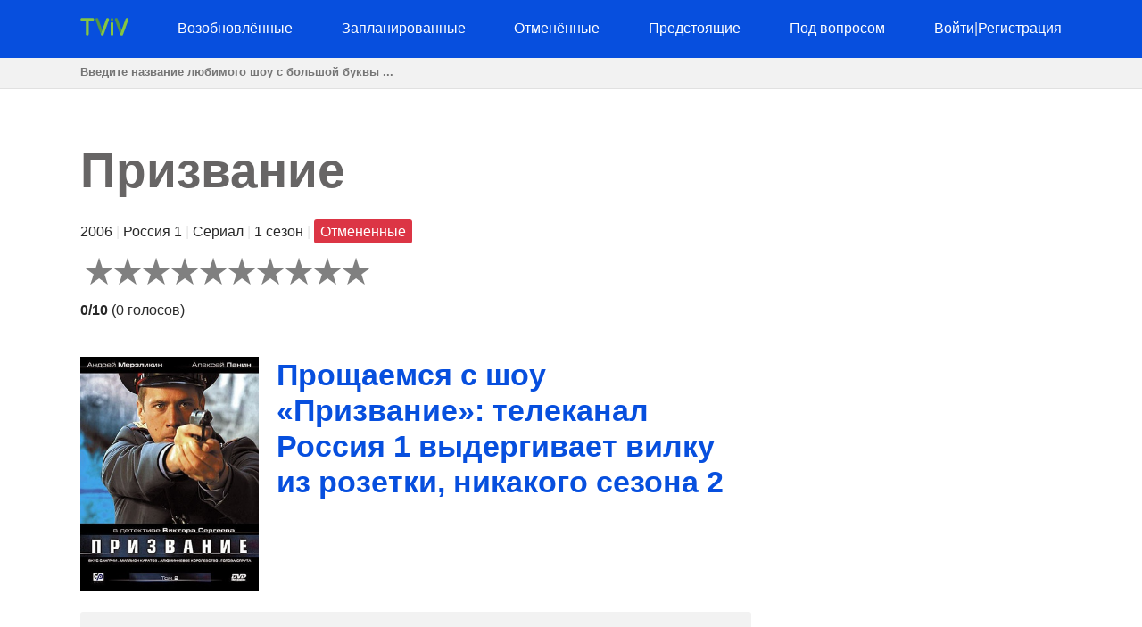

--- FILE ---
content_type: text/html; charset=utf-8
request_url: https://tviv.ru/show/2744-prizvanie/
body_size: 10343
content:
<!DOCTYPE html>
<html lang="en">
<head>
    <meta charset="utf-8">
<meta name="viewport" content="width=device-width, initial-scale=1, user-scalable=no" />
<meta name="google-site-verification" content="YGC8juGkOu2qvxZw0zDGX3ERfNb6TaRmFIQ4TtFwXvU" />
<meta name="yandex-verification" content="397064a0cfe2c322" />
<meta name="msvalidate.01" content="77C3933E8C16810318A9C5FCC4DC7299" />
<meta name="ahrefs-site-verification" content="f27ce59db2377e50a7f0665375af28cef44ae9a43b53b43f293e83e1acf1055d">
<link rel="canonical" href="https://tviv.ru/show/2744-prizvanie/">
<meta name="description" content="&lt;p&gt;Когда выйдет сериал «Призвание» сезон 2? Вернётся ли сериал «Призвание» на сезон 2 на телеканал Россия 1?&lt;/p&gt;&lt;p&gt;Сериал «Призвание» возобновят на с…">


    <title>Прощаемся с шоу «Призвание»: телеканал Россия 1 выдергивает вилку из розетки, никакого сезона 2 | TVIV</title>
    <style>body {margin: 0; padding: 0; color: #292929; font-family: Georgia,Helvetica,Arial,sans-serif; line-height: 1.5;}
aside {float: right; width: 28%}
main {float: left; width: 72%}
h1 {margin-top: 0; font-size: 34px; line-height: 40px;}
h1, h2, h3, h4 {color: #074fde; font-weight: 600;}
ul li {list-style-type: none;}
a {color: #074fde; text-decoration: none;}
nav ul {display: flex; flex-direction: row; justify-content: space-between;}
header, footer {background: #074fde; padding: 20px 0;}
header a, footer a {color: #fff;}
footer {margin-top: 100px;}
input[type="email"], input[type="password"], input[type="text"] {
  height: 35px;
  border: 1px solid #e1e1e1;
  padding: 0 15px;
  box-shadow: none;
  -webkit-box-shadow: none;
  -moz-box-shadow: none;
  outline: none;
  width: 100%;
  box-sizing: border-box;
}
iframe, canvas {
  z-index: 1 !important; 
  opacity: 1;
}
.top-navigation {z-index: 9999;}
.search {background: #f2f2f2; border-bottom: 1px solid #e1e1e1; height: 34px;}
.search-container {max-width: 1100px; margin: 0 auto;}
.search .search-field {border: 0; line-height: 2rem; height: 2rem; background: transparent; padding: 0;}
#search-results {
    position: absolute;
    left: 0;
    top: 100px;
    width: 100%;
    background-color: #fff;
    z-index: 999999999999;
    box-shadow: 0 2px 5px rgba(179,179,179,0.7);
}
/* Styles to dim background */
.overlay {
  position: fixed;
  top: 0;
  left: 0;
  width: 100%;
  height: 100%;
  background-color: rgba(0, 0, 0, 0.6);
  display: none; /* Изначально скрываем overlay */
  z-index: 9999999999
}

/* Styles for a pop-up div */

#loginPopup {
  display: none;
  position: fixed;
  top: 50%;
  left: 50%;
  transform: translate(-50%, -50%);
  min-height: 400px;
  min-width: 300px;
  background: #fff;
  border-radius: 10px;
  overflow: hidden;
  padding: 55px;
  overflow: hidden;
  z-index: 999999999999;
  backdrop-filter: blur(8px);
  margin: 0 auto;
}

/* Rating System */

.jq-ry-container{position:relative;padding:0 5px;line-height:0;display:block;cursor:pointer;-webkit-box-sizing:content-box;-moz-box-sizing:content-box;box-sizing:content-box;direction:ltr}.jq-ry-container[readonly=readonly]{cursor:default}.jq-ry-container>.jq-ry-group-wrapper{position:relative;width:100%}.jq-ry-container>.jq-ry-group-wrapper>.jq-ry-group{position:relative;line-height:0;z-index:10;white-space:nowrap}.jq-ry-container>.jq-ry-group-wrapper>.jq-ry-group>svg{display:inline-block}.jq-ry-container>.jq-ry-group-wrapper>.jq-ry-group.jq-ry-normal-group{width:100%}.jq-ry-container>.jq-ry-group-wrapper>.jq-ry-group.jq-ry-rated-group{width:0;z-index:11;position:absolute;top:0;left:0;overflow:hidden}

/* Rating System End */


fieldset {border: none; padding: 0;}
.temp {text-align: center; padding: 5px 0; background: #ffc107;}
.py-3 {margin-left: 40px;}
.comments-block {border-top: 4px solid #292929;}
.card textarea {width: 80%; border: 1px solid #e1e1e1; height: 180px; padding: 15px; box-sizing: border-box;}
.form-group {margin-top: 20px;}
.card input.form-control {width: 200px;}
.socialaccount_ballot {text-align: center;}
.socialaccount_ballot ul {margin: 0; padding-left: 0;}
.socialaccount_ballot li {list-style-type: none;}
.socialaccount_providers {margin: 40px 0;}
.google {padding: 20px 50px; width: 100%; background: #BD2026; color: #fff; font-weight: bold; margin-top: 20px;}
.socialaccount_providers {padding: 0;}
.google-auto-placed {z-index: 1 !important;}
.small-notification {font-size: 10px;}
.track-show, .current-status {margin: 16px auto; text-align: center; background: #f2f2f2;
  padding: 40px; border-radius: 3px;}
.bottom-menu a {float: left; margin: 0 20px;}
.search-field:focus {outline: none;}
.search-field::placeholder {font-weight: bold;}
.single-search-result {margin-bottom: 10px;}
.single-search-result:last-child {margin-bottom: 0;}
.announcement {padding: 16px; border: 1px solid #cccccc; border-radius: 4px; box-shadow: 0 2px 5px rgba(179,179,179,0.7);}
.show-desc, .small-desc {padding-right: 40px;}
.fl {float: left;}
.fr {float: right;}
.clear {float: none; clear: both;}
.show-img {margin-right: 20px;}
.sh-img {width: 200px;}
.main-content  {max-width: 1100px; margin: 50px auto;}
.header-content {max-width: 1100px; margin: 0 auto; height: 25px;}
.related-tv-shows ul, .upcoming-premieres ul, .cat-content ul, nav ul {margin: 0; padding: 0;}
.related-tv-shows {padding-right: 40px;}
.one-related-show {text-align: center;}
.related-shows {display: grid; grid-template-columns: repeat(4, 1fr); grid-column-gap: 5px; grid-row-gap: 15px;}
.more-shows {text-align: center; border: none; color: #fff;}
.upcoming-premieres li {margin-bottom: 20px;}
.pagination {padding: 0; margin-top: 40px;}
.category-pagination li {float: left; margin-right: 5px; border: 2px solid #595dff; padding: 0 6px;}
.category-pagination a {text-decoration: none;}
.cat-header {color: #292929; padding-right: 40px;}
.active {background: #595dff; color: #fff;}
.active a {color: #fff}
.more-shows {background: #074fde; padding: 10px 20px; border-radius: 3px; width: 150px; margin: 0 auto; cursor: pointer;}
.more-shows a {color: #fff;}
.tr-btn {background: #074fde; padding: 20px 50px; border-radius: 3px; color: #fff; font-weight: bold; border: none; cursor: pointer; text-transform: uppercase;}
.tr-title {
  margin-bottom: 20px;
  padding: 10px;
  border-radius: 2px;
}
.tr-title h2 {color: #fff;}
.cat-content {padding-right: 40px;}
.cat-content h2 {padding-right: 40px;}
.cat-content li {border-bottom: 1px solid #f1f2f3; padding-bottom: 30px;}
.footer-content {text-align: center; color: #fff; margin: 0 auto;}
.menu-btn{display: none; cursor: pointer;}
.top-cat-ad {margin-right: 400px;}
.show-name {font-size: 55px; font-weight: bold; color: #676565;}
.show-name-eng {font-size: 35px; font-weight: bold; color: #cdcdcd;}
.slash {color: #e6e6e6;}
.primary-header {margin-bottom: 40px; padding-right: 40px;}
.top-status {width: 200px; padding: 16px 0; text-align: center; color: #fff; font-weight: bold; margin: 0 0 40px 0;} 
.s-pending {background: #007bff;}
.s-canceled {background: #dc3545;}
.s-renewed {background: #28a745;}
.s-scheduled {background: #ffc107;}
.s-upcoming {background: #6c757d;}
.show-brief-info, .prev-next, .show-genres, .show-comments {padding-right: 40px;}
.small-status {padding: 5px 7px; border-radius: 3px; color: white;}
@media (max-width: 1160px) {
  aside, main {float: none; width: 100%;}
  nav ul {display: block; flex-direction: column; position: relative;}
  nav {height: auto; position: relative;}
  .fl {float: none;}
  .fr {float: none;}
  .single-search-result .fl {float: left;}
  .single-search-result .show-img {margin-right: 20px;}
  .main-content {padding: 0 20px;}
  .upcoming-premieres ul {display: grid; grid-template-columns: repeat(2, 1fr)}
  .single-upc-premiere {text-align: center;}
  .show-desc, .small-desc, .related-tv-shows, .cat-content h2, .show-brief-info {padding-right: 0;}
  .show-img {margin-right: 0; text-align: center;}
  .show-header {margin-top: 20px;}
  .sh-img {width: 320px;}
  .logo {text-align: center;}
  .top-menu-item {display: none; background: #074fde; border-bottom: 1px solid #fff; padding: 5px 7px;}
  .top-menu-item a {cursor: pointer;}
  .menu-btn {display: block; z-index: 99999; position: absolute; margin-left: 20px;}
  .sh {margin-top: 18px; border-top: 1px solid #fff;}
  .top-cat-ad {margin-right: 0;} 
  .single-search-result {padding-left: 16px;}
  .card textarea, .form-control {width: 100%;}
  .search .search-field {padding-left: 20px;}
}

@media (max-width: 860px) {
  .show-name {font-size: 35px;}
  .primary-header {padding-right: 0;}
  .related-shows {grid-template-columns: repeat(2, 1fr); grid-column-gap: 5px; grid-row-gap: 15px;}
}</style>
    <script data-ad-client="ca-pub-8220030455995098" async src="https://pagead2.googlesyndication.com/pagead/js/adsbygoogle.js"></script>
      
</head>
<body>
    <div class="overlay" id="overlay"></div>
    <div id="loginPopup" style="display: none;"></div>
    <header>
        <div class="header-content"><a class="menu-btn" role="button">menu</a>
<nav class="top-navigation">
    <ul>
        <li class="logo"><a role="home" href="/">
            <svg height="20px" viewBox="0 0 404 150">
                <path fill="#86C542" d="M115.4,13.1c0,6.7-5.4,12.1-12.1,12.1H70.6v111.7c0,6.7-5.4,12.1-12.1,12.1c-6.7,0-12.1-5.4-12.1-12.1V25.2
                    H13.7C7,25.2,1.6,19.8,1.6,13.1S7,1,13.7,1h89.5C110,1,115.4,6.4,115.4,13.1z"></path>
                <path fill="none" stroke="#000000" stroke-width="0.25" stroke-miterlimit="10" d="M240.3,18c0,0.1,0,0.1-0.1,0.2L240.3,18L240.3,18
                    z"></path>
                <line fill="none" stroke="#000000" stroke-width="0.25" stroke-miterlimit="10" x1="240.2" y1="18" x2="240.2" y2="18"></line>
                <path fill="#529647" d="M184.4,101.3l-6.4,17.8l-4.6,12.8c-0.7,1.5-1,3.2-1,4.9c0,1.2,0.2,2.2,0.5,3.3L128.6,18.1h0v0l0,0
                    c-0.7-1.5-1-3.2-1-4.9C127.5,6.4,133,1,139.7,1c5.6,0,10.3,3.8,11.7,9L184.4,101.3z"></path>
                <path fill="#86C542" d="M241.3,13.1c0,1.8-0.4,3.4-1.1,5h0l-0.1,0.2l-44,121.7v0c-1.4,5.2-6.1,9.1-11.8,9.1c-4.9,0-9.2-3-11.1-7.2
                    l-0.6-1.6c-0.3-1-0.5-2.1-0.5-3.3c0-1.8,0.4-3.4,1-4.9l4.6-12.8l6.4-17.8l33-91.3c1.4-5.2,6.1-9.1,11.7-9.1c4.9,0,9.2,2.9,11.1,7.2
                    C240.9,9.6,241.3,11.3,241.3,13.1z"></path>
                <path fill="none" stroke="#000000" stroke-width="0.25" stroke-miterlimit="10" d="M310.8,1h-0.5c0.1,0,0.2,0,0.3,0
                    C310.6,1,310.7,1,310.8,1z"></path>
                <path fill="#86C542" d="M277.7,47.4v89.5c0,6.7-5.4,12.1-12.1,12.1c-6.7,0-12.1-5.4-12.1-12.1V47.4c0-6.7,5.4-12.1,12.1-12.1
                    C272.3,35.2,277.7,40.7,277.7,47.4z"></path>
                <circle fill="#529647" cx="265.6" cy="13.1" r="12.1"></circle>
                <polyline opacity="0.1" points="182.3,95.5 173,132.8 184.4,101.3 "></polyline>
                <path fill="#529647" d="M346.8,101.3l-6.4,17.8l-4.6,12.8c-0.7,1.5-1,3.2-1,4.9c0,1.2,0.2,2.2,0.5,3.3L291,18.1h0v0l0,0
                    c-0.7-1.5-1-3.2-1-4.9C289.9,6.4,295.3,1,302,1c5.6,0,10.3,3.8,11.7,9L346.8,101.3z"></path>
                <path fill="#86C542" d="M403.7,13.1c0,1.8-0.4,3.4-1.1,5h0l-0.1,0.2l-44,121.7v0c-1.4,5.2-6.1,9.1-11.8,9.1c-4.9,0-9.2-3-11.1-7.2
                    l-0.6-1.6c-0.3-1-0.5-2.1-0.5-3.3c0-1.8,0.4-3.4,1-4.9l4.6-12.8l6.4-17.8l33-91.3c1.4-5.2,6.1-9.1,11.7-9.1c4.9,0,9.2,2.9,11.1,7.2
                    C403.3,9.6,403.7,11.3,403.7,13.1z"></path>
                <polyline opacity="0.1" points="344.1,96.9 334.8,134.3 346.3,102.8 "></polyline>
                </svg></a></li>
            
        <li class="top-menu-item"><a href="/status/renewed/">Возобновлённые</a></li>
        <li class="top-menu-item"><a href="/status/scheduled/">Запланированные</a></li>
        <li class="top-menu-item"><a href="/status/canceled/">Отменённые</a></li>
        <li class="top-menu-item"><a href="/status/upcoming/">Предстоящие</a></li>
        <li class="top-menu-item"><a href="/status/pending/">Под вопросом</a></li>
        
        
        <li class="top-menu-item"><a style="cursor: pointer;" role="button" id="loginButton">Войти</a><span class="slash">|</span><a style="cursor: pointer;" role="button" id="registerButton">Регистрация</a></li>
        
    </ul>
</nav></div>
    </header>
    <section class="search">
        <div class="search-container">
        <input class="search-field" type="text" id="search-input" placeholder="Введите название любимого шоу с большой буквы ...">
        </div>
    </section>
    <div id="search-results">
        <div class="zero"></div>
    </div>
    <div class="main-content">
        <main>
<section class="primary-header">
    <div class="show-name">Призвание</div>
    
    <p>2006 <span class="slash">|</span> Россия 1 <span class="slash">|</span> Сериал <span class="slash">|</span>
        1 сезон <span class="slash">|</span> <span class="small-status s-canceled">Отменённые</span>

    </p>
    <form method="post">
        <input type="hidden" name="csrfmiddlewaretoken" value="ok1pJAG06rwUQ4iRQ3k4zyTZVQ6gTs2W2aZe39lBCpw4ivldlCoFdIuSaggclAiC">
        
        <div id="show-rating" class="ratingButton" data-show-id="2744" data-rating="0"></div>
        
        <p><b id="show-rating-text">0/10</b> (<span id="show-total-votes">0</span> <span id="show-votes-text">голосов</span>)</p>
    </form>

</section>
<!-- Article -->
<article class="show-desc">
<!-- Image -->
<div class="fl show-img">
    <img class="sh-img" src="/img/47610-prizvanie.jpg" alt="Призвание">
</div>
<!-- Image End -->
<div>
<h1 class="show-header">Прощаемся с шоу «Призвание»: телеканал Россия 1 выдергивает вилку из розетки, никакого сезона 2</h1>
</div>

<div class="clear"></div>
<!-- Description | Main content -->
<!-- Top Ad -->
<div class="top-article-ad"><!-- <script async src="https://pagead2.googlesyndication.com/pagead/js/adsbygoogle.js"></script>

<ins class="adsbygoogle"
     style="display:block"
     data-ad-client="ca-pub-8220030455995098"
     data-ad-slot="1192578159"
     data-ad-format="auto"
     data-full-width-responsive="true"></ins>
<script>
     (adsbygoogle = window.adsbygoogle || []).push({});
</script> --></div>
<!-- Top Ad End -->

<div class="current-status">
    <div class="tr-title s-canceled">
        <h2>
        «<em>Призвание</em>» 
    Сезон 2
     Статус: <b>Отменённые</b></h2></div>
    <h3>
        «Призвание» Сезон 1 Дата Выхода: <em>20 марта 2006 г.</em> 
        </h3>
</div>

<p>Когда выйдет сериал «Призвание» сезон 2? Вернётся ли сериал «Призвание» на сезон 2 на телеканал Россия 1?</p><p>Сериал «Призвание» возобновят на следующий сезон или отменят? Узнайте последние подтверждённые новости по поводу предстоящего сезона шоу «Призвание» на телеканале Россия 1. Отслеживайте статус возобновления или отмены шоу «Призвание».</p><p>Премьера шоу «Призвание» состоялась на телеканале Россия 1 20 марта 2006. «Призвание» - это сериал производства России длительностью 44 минут в жанрах Мистика, что в данный момент в своём 1-м сезоне. Сериал «Призвание» транслируется по понедельникам в 21:55 на телеканале Россия 1.</p><p>К сожалению, руководство телеканала Россия 1 приняло решение не продлевать сериал «Призвание» на 2-й сезон. сериал «Призвание» отменяется и уже не вернётся на следующий сезон на Россия 1. Тем не менее, вы можете отслеживать статус шоу. В случае если руководство телеканала Россия 1 изменит своё мнение и примет решение о продлении, статус шоу обновится и Вы узнаете это первыми.</p>



<!-- Description | Main content End -->

<!-- Track Show -->


<div class="track-show">
    <div class="tr-title s-canceled">Отслеживайте изменение статуса шоу <em><b>Призвание</b></em> чтобы узнать когда оно возобновлено на следующий сезон, отменено или известна дата выхода</div>
    <button id="trackButton" class="tr-btn">Отслеживать</button>
    
</div>


<!-- End Track Show -->

<!-- Bottom Ad -->
<div class="bottom-article-ad"><!-- <script async src="https://pagead2.googlesyndication.com/pagead/js/adsbygoogle.js"></script>

<ins class="adsbygoogle"
     style="display:block"
     data-ad-client="ca-pub-8220030455995098"
     data-ad-slot="7494741552"
     data-ad-format="auto"
     data-full-width-responsive="true"></ins>
<script>
     (adsbygoogle = window.adsbygoogle || []).push({});
</script> --></div>
<!-- Bottom Ad End -->
</article>
<!-- Article End -->

<!-- Show's brief info -->
<div class="show-brief-info">
<p>Название шоу/сериала: <b>Призвание</b></p>

<p>Дата выхода: <b>20 марта 2006 г.</b></p>

    <p>Телеканал: <b><a href="/network/rossija-1/">Россия 1</a></b></p>  

</div>

    <p>Тип шоу/сериала: <b><a href="/type/scripted/">Сериал</a></b></p>



    <p>Страна шоу/сериала: <b><a href="/country/russian-federation/">Россия</a></b></p>


<section class="prev-next">

<p><b>Предыдущее шоу/сериал:</b> <a href="/show/2743-ne-pokidaj-menja/">Сериал «Не покидай меня» подходит к концу: телеканал Первый канал убирает его из сети вещания, без возможности продления на сезон 2</a></p>


<p><b>Следуюущее шоу/сериал:</b> <a href="/show/2745-zakrytyj-sezon/">Телеканал Россия 1 принял тяжелое решение: Сериал «Закрытый сезон» официально отменяется, не будет сезона 2</a></p>

</section>
<section class="show-genres">

<p><b>Жанры шоу/сериала: </b>
    
        <a href="/genre/mystery/">Мистика</a>
    
</p>

</section>
<!-- Show's brief info End -->

<!-- Comments Block -->
<section class="show-comments">
<div class="comments-block">




</div>
</section>
<!-- Comments Block End -->

<!-- Related shows by Network and Genre -->
<section class="related-tv-shows related-by-network">

    <h3>Другие шоу и сериалы на телеканале <em>Россия 1</em></h3>
    <ul class="related-shows">
    
        <li class="one-related-show">
            <a href="/show/5076-staroe-pianino/"><img width="150" src="[data-uri]" data-src="/img/empty-image.jpg" alt="Старое пианино" loading="lazy"></a>
            <p><a href="/show/5076-staroe-pianino/">К сожалению, Сериал «Старое пианино» сезон 2 не состоится, поскольку телеканал Россия 1 принял решение об отмене шоу</a></p>
        </li>
    
        <li class="one-related-show">
            <a href="/show/5072-povorot-naoborot/"><img width="150" src="[data-uri]" data-src="/img/66215-povorot-naoborot.jpg" alt="Поворот наоборот" loading="lazy"></a>
            <p><a href="/show/5072-povorot-naoborot/">Занавес падает: телеканал Россия 1 отменяет Сериал «Поворот наоборот» и мы уже не увидим сезон 2 любимого шоу</a></p>
        </li>
    
        <li class="one-related-show">
            <a href="/show/5059-zakon-bumeranga/"><img width="150" src="[data-uri]" data-src="/img/empty-image.jpg" alt="Закон бумеранга" loading="lazy"></a>
            <p><a href="/show/5059-zakon-bumeranga/">На данный момент, телеканал Россия 1 не принял решение о возврате или отмене шоу «Закон бумеранга» на сезон 2</a></p>
        </li>
    
        <li class="one-related-show">
            <a href="/show/5046-dama-s-sobachkoj/"><img width="150" src="[data-uri]" data-src="/img/65762-dama-s-sobachkoj.jpg" alt="Дама с собачкой" loading="lazy"></a>
            <p><a href="/show/5046-dama-s-sobachkoj/">Мы ждём официального подтверждения будет ли Сериал «Дама с собачкой» возвращаться на 2 сезон на телеканал Россия 1</a></p>
        </li>
    
        <li class="one-related-show">
            <a href="/show/5043-vmesto-nee/"><img width="150" src="[data-uri]" data-src="/img/65873-vmesto-nee.jpg" alt="Вместо нее" loading="lazy"></a>
            <p><a href="/show/5043-vmesto-nee/">Фанаты шоу «Вместо нее» в растерянности, потому что не увидят сезон 2 на телеканале Россия 1</a></p>
        </li>
    
        <li class="one-related-show">
            <a href="/show/5025-postoronnjaja/"><img width="150" src="[data-uri]" data-src="/img/empty-image.jpg" alt="Посторонняя" loading="lazy"></a>
            <p><a href="/show/5025-postoronnjaja/">Зрители зря ждали продолжения: шоу «Посторонняя» не будет продлено на сезон 2 из-за решения телеканала Россия 1 об отмене</a></p>
        </li>
    
    </ul>
    <div class="more-shows"><a href="/network/rossija-1/">Еще на телеканале <em>Россия 1</em></a></div>

</section>
<section class="related-tv-shows related-by-genre">

    <h3>Другие шоу и сериалы в жанре: <em>Мистика</em></h3>
    <ul class="related-shows">
        
            <li class="one-related-show">
                <a href="/show/6469-gordyj-vladyka-vechnosti/"><img width="150" src="[data-uri]" data-src="/img/73749-gordyj-vladyka-vechnosti.jpg" alt="Гордый владыка вечности" loading="lazy"></a>
                <p><a href="/show/6469-gordyj-vladyka-vechnosti/">Будет ли продолжение истории? Анимационное шоу «Гордый владыка вечности»: еще нет подтверждения 2 сезона на телеканале Youku</a></p>
            </li>
        
            <li class="one-related-show">
                <a href="/show/6440-detektiv-konan/"><img width="150" src="[data-uri]" data-src="/img/5429-detektiv-konan.jpg" alt="Детектив Конан" loading="lazy"></a>
                <p><a href="/show/6440-detektiv-konan/">Анимационное шоу «Детектив Конан» сезон 32 на телеканале YTV под вопросом, ждём вердикта</a></p>
            </li>
        
            <li class="one-related-show">
                <a href="/show/6412-parallel/"><img width="150" src="[data-uri]" data-src="/img/49381-parallel.jpg" alt="Параллель" loading="lazy"></a>
                <p><a href="/show/6412-parallel/">Нет точных данных о том вернётся ли Сериал «Параллель» на сезон 3 на телеканале MX Player</a></p>
            </li>
        
            <li class="one-related-show">
                <a href="/show/6401-sled/"><img width="150" src="[data-uri]" data-src="/img/51461-sled.jpg" alt="След" loading="lazy"></a>
                <p><a href="/show/6401-sled/">Сериал «След» сезон 5 повис в воздухе; вернётся ли Сериал на телеканал Polsat?</a></p>
            </li>
        
            <li class="one-related-show">
                <a href="/show/6392-bezdna/"><img width="150" src="[data-uri]" data-src="/img/67108-bezdna.jpg" alt="Бездна" loading="lazy"></a>
                <p><a href="/show/6392-bezdna/">Судьба шоу «Бездна» сезона 2 на телеканале Youku выглядит туманно; пока нет данных о возобновлении</a></p>
            </li>
        
            <li class="one-related-show">
                <a href="/show/6387-nemye-svideteli/"><img width="150" src="[data-uri]" data-src="/img/37924-nemye-svideteli.jpg" alt="Немые свидетели" loading="lazy"></a>
                <p><a href="/show/6387-nemye-svideteli/">Судьба шоу «Немые свидетели» под вопросом - телеканал TV Asahi еще не объявил о сезоне 8</a></p>
            </li>
        
    </ul>
    <div class="more-shows"><a href="/genre/mystery/">Еще в жанре <em>Мистика</em></a></div>

</section>
<!-- Related shows by Network and Genre End -->
</main>
        <aside></aside>
        <div class="clear"></div>
    </div>
    <footer><div class="footer-content"><p>Copyright &copy; TVIV LLC 2026 | 
  <a href="/syspage/1/o-proekte/">О проекте</a>
  |

  <a href="/syspage/2/polzovatelskoe-soglashenie/">Пользовательское соглашение</a>
  |

  <a href="/syspage/3/dlja-pravoobladatelej/">Для правообладателей</a>
  
</p>
<!-- Yandex.Metrika counter -->
<script type="text/javascript" >
  (function(m,e,t,r,i,k,a){m[i]=m[i]||function(){(m[i].a=m[i].a||[]).push(arguments)};
  m[i].l=1*new Date();
  for (var j = 0; j < document.scripts.length; j++) {if (document.scripts[j].src === r) { return; }}
  k=e.createElement(t),a=e.getElementsByTagName(t)[0],k.async=1,k.src=r,a.parentNode.insertBefore(k,a)})
  (window, document, "script", "https://mc.yandex.ru/metrika/tag.js", "ym");

  ym(96671311, "init", {
       clickmap:true,
       trackLinks:true,
       accurateTrackBounce:true,
       webvisor:true
  });
</script>
<noscript><div><img src="https://mc.yandex.ru/watch/96671311" style="position:absolute; left:-9999px;" alt="" /></div></noscript>
<!-- /Yandex.Metrika counter -->
<!--LiveInternet counter--><a href="https://www.liveinternet.ru/click"
target="_blank"><img id="licnt8417" width="1" height="1" style="border:0" 
title="LiveInternet"
src="[data-uri]"
alt=""/></a><script>(function(d,s){d.getElementById("licnt8417").src=
"https://counter.yadro.ru/hit?t44.6;r"+escape(d.referrer)+
((typeof(s)=="undefined")?"":";s"+s.width+"*"+s.height+"*"+
(s.colorDepth?s.colorDepth:s.pixelDepth))+";u"+escape(d.URL)+
";h"+escape(d.title.substring(0,150))+";"+Math.random()})
(document,screen)</script><!--/LiveInternet-->
<script>
    function init() {
    var imgDefer = document.getElementsByTagName('img');
    for (var i=0; i<imgDefer.length; i++) {
    if(imgDefer[i].getAttribute('data-src')) {
    imgDefer[i].setAttribute('src',imgDefer[i].getAttribute('data-src'));
    } } }
    window.onload = init;
  </script>
  <script src="https://ajax.googleapis.com/ajax/libs/jquery/3.4.1/jquery.min.js"></script>
  <script src="https://cdnjs.cloudflare.com/ajax/libs/rateYo/2.3.2/jquery.rateyo.min.js"></script>
  <script>
    $(document).ready(function() {
      var showRating = $("#show-rating").data("rating");
      $("#show-rating").rateYo({
        rating: showRating,
        readOnly: false,
        fullStar: true,
        numStars: 10, 
        maxValue: 10,
        onSet: function(rating, rateYoInstance) {
          rateShow(rating);
        }
      });
    
      function rateShow(rating) {
        console.log("New rating:", rating); // Добавлено для отладки
    
        var showId = $("#show-rating").data("show-id");
        console.log("Show ID:", showId); // Добавлено для отладки
    
        var csrfToken = $('#csrf-form input[name=csrfmiddlewaretoken]').val();
        $.ajax({
          url: "/rate/" + showId + "/",
          type: "POST",
          data: { rating: rating },
          dataType: "json",
          headers: {
            'X-CSRFToken': csrfToken
          },
          success: function(response) {
            if (response.new_rating) {
              // Обновляем отображение рейтинга
              $("#show-rating").rateYo("option", "rating", response.new_rating);
              $("#show-rating-text").text(parseFloat(response.new_rating).toFixed(1) + "/10");
    
              // Обновляем количество голосов и соответствующее слово
              $("#show-total-votes").text(response.total_ratings);
              $("#show-votes-text").text(response.total_ratings === 1 ? "голос" : "голосов");
              console.log("Updated rating:", response.new_rating); // Добавлено для отладки
              console.log("Total ratings:", response.total_ratings); // Добавлено для отладки
            }
          },
          error: function(error) {
            console.log("Error:", error);
          }
        });
      }
    });
    
    </script>
  <script>
    $(document).ready(function() {
        $('#search-input').on('input', function() {
            var query = $(this).val();
            console.log('Query:', query);  // Debugging: Check the value of query
            if (query && query.length >= 3) {
                $.ajax({
                    type: 'GET',
                    url: '/search/',
                    data: {query: query},
                    success: function(data) {
                        var resultsDiv = $('#search-results');
                        resultsDiv.empty();
                        $.each(data, function(index, show) {
                          var url = '/show/' + show.id + '-' + show.slug + '/';
                          var result = $('<div>').addClass('single-search-result');
                          var image = $('<img>').addClass('fl show-img').attr('src', '/img/' + show.img).attr('width', '50');
                          var contentDiv = $('<div>').addClass('single-search-content');
                          var link = $('<a>').attr('href', url).text(show.name);
                          var status = $('<p>').text(show.status);
                          var zeroDiv = $('<div>').addClass('zero');
                          var imageLink = $('<a>').attr('href', url).append(image);
                          contentDiv.append(link, status);
                          result.append(imageLink, contentDiv, zeroDiv);
                          resultsDiv.append(result);                       
                        });
                    }
                });
            } else {
                $('#search-results').empty();  // Clear the results if query length is less than 3
            }
        });
    });
</script>
<!-- Track logic -->

<script>
  // static/js/scripts.js
  
  $(document).ready(function() {
    // Функция обработки нажатия на кнопку Track/Untrack
    $('.subscription-button').click(function() {
      var button = $(this);
      var showId = button.data('show-id');
      var isSubscribed = button.data('subscribed');
  
      // Получаем CSRF-токен из формы csrf-form
      var csrftoken = $('#csrf-form input[name=csrfmiddlewaretoken]').val();
  
      // Отправляем AJAX-запрос на сервер для изменения статуса подписки
      $.ajax({
        type: 'POST',
        url: '/toggle-subscription/', // Замените на ваш URL-путь для обработки запроса
        data: {
          show_id: showId,
          is_subscribed: isSubscribed
        },
        headers: {
          'X-CSRFToken': csrftoken // Отправляем CSRF-токен в заголовке запроса
        },
        dataType: 'json',
        success: function(response) {
          // Если запрос успешен, обновляем статус подписки и текст на кнопке
          if (response.is_subscribed) {
            button.text('Не отслеживать');
          } else {
            button.text('Отслеживать');
          }
          button.data('subscribed', response.is_subscribed);
  
          // Добавим вывод в консоль для проверки
          console.log('Subscription status updated:', response.is_subscribed);
        },
        error: function(error) {
          console.log('Error:', error);
        }
      });
    });
  });
  
  </script>
  
  <!-- End Track logic -->
<script>
jQuery(document).ready(function($) {
  $('.menu-btn').click(function(event) {
    $('.top-menu-item').toggle();
    console.log('ok');
  });
});
</script>
<script>
  $(document).ready(function() {
    var announcementDiv = $('.announcement');
    var closeLink = $('#close-link');

    closeLink.on('click', function(e) {
      e.preventDefault();
      announcementDiv.hide();
      localStorage.setItem('announcementClosed', 'true');
    });

    // Check if the announcement should be hidden based on the stored value
    if (localStorage.getItem('announcementClosed') === 'true') {
      announcementDiv.hide();
    }
  });
</script>
<script>

  $(document).ready(function() {

    $("#loginButton").click(function(e) {
      e.preventDefault();
      openLoginPopup();
    });
  

    $("#registerButton").click(function(e) {
      e.preventDefault();
      openSignupPopup();
    });

    $("#trackButton").click(function(e) {
      e.preventDefault();
      openSignupPopup();
    });
  
    $(".ratingButton").click(function(e) {
      e.preventDefault();
      openSignupPopup();
    });

    $("#overlay").click(function() {
      closePopup();
    });
  

    function openLoginPopup() {
      $.ajax({
        type: "GET",
        url: "/accounts/login/",
        success: function(response) {
          console.log(response);
          showPopup(response.html);
        },
        error: function(xhr, ajaxOptions, thrownError) {
          console.log("Error: " + xhr.status + " " + thrownError);
        },
      });
    }
  
    function openSignupPopup() {
      $.ajax({
        type: "GET",
        url: "/accounts/signup/",
        success: function(response) {
          console.log(response);
          showPopup(response.html);
        },
        error: function(xhr, ajaxOptions, thrownError) {
          console.log("Error: " + xhr.status + " " + thrownError);
        },
      });
    }
  
    function showPopup(content) {
      $("#loginPopup").html(content);
      $("#overlay").fadeIn();
      $("#loginPopup").fadeIn();
    }
  
    function closePopup() {
      $("#overlay").fadeOut();
      $("#loginPopup").fadeOut();
    }
  });

</script> 
</div></footer>
</body>
</html>


--- FILE ---
content_type: text/html; charset=utf-8
request_url: https://www.google.com/recaptcha/api2/aframe
body_size: 268
content:
<!DOCTYPE HTML><html><head><meta http-equiv="content-type" content="text/html; charset=UTF-8"></head><body><script nonce="m6xSUWNRTL9ewkpQVeIwbQ">/** Anti-fraud and anti-abuse applications only. See google.com/recaptcha */ try{var clients={'sodar':'https://pagead2.googlesyndication.com/pagead/sodar?'};window.addEventListener("message",function(a){try{if(a.source===window.parent){var b=JSON.parse(a.data);var c=clients[b['id']];if(c){var d=document.createElement('img');d.src=c+b['params']+'&rc='+(localStorage.getItem("rc::a")?sessionStorage.getItem("rc::b"):"");window.document.body.appendChild(d);sessionStorage.setItem("rc::e",parseInt(sessionStorage.getItem("rc::e")||0)+1);localStorage.setItem("rc::h",'1770017649206');}}}catch(b){}});window.parent.postMessage("_grecaptcha_ready", "*");}catch(b){}</script></body></html>